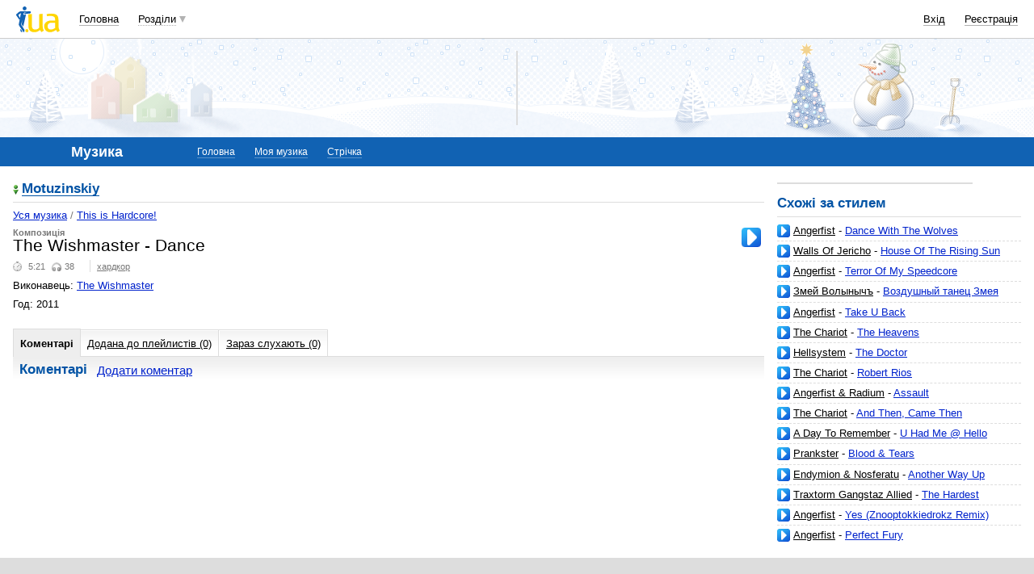

--- FILE ---
content_type: text/html; charset=utf-8
request_url: https://www.google.com/recaptcha/api2/aframe
body_size: 152
content:
<!DOCTYPE HTML><html><head><meta http-equiv="content-type" content="text/html; charset=UTF-8"></head><body><script nonce="GzI6nn6srVLypRWO0NErQA">/** Anti-fraud and anti-abuse applications only. See google.com/recaptcha */ try{var clients={'sodar':'https://pagead2.googlesyndication.com/pagead/sodar?'};window.addEventListener("message",function(a){try{if(a.source===window.parent){var b=JSON.parse(a.data);var c=clients[b['id']];if(c){var d=document.createElement('img');d.src=c+b['params']+'&rc='+(localStorage.getItem("rc::a")?sessionStorage.getItem("rc::b"):"");window.document.body.appendChild(d);sessionStorage.setItem("rc::e",parseInt(sessionStorage.getItem("rc::e")||0)+1);localStorage.setItem("rc::h",'1769026390012');}}}catch(b){}});window.parent.postMessage("_grecaptcha_ready", "*");}catch(b){}</script></body></html>

--- FILE ---
content_type: application/javascript; charset=utf-8
request_url: https://fundingchoicesmessages.google.com/f/AGSKWxUcaE2_8mYLmDBPI7YBF_2_iM2yBbH4kIqOSjsXrmTmoyFw22kiCzRUic2sO_JyCDyv90MfB_qnllwsjCjBKq8s98R8Vyx6uBo2wqybGBXcPwDzlqG9z_56VBRrHdhqoZ7EZFkSjOOl3p4RW2eJ-tRKdPudIxVRndP42ZgfISUyEvNsId1nBq8RrCED/_/forum/ads_.com/ads__936x60./ad_srv./ad_rotation.
body_size: -1290
content:
window['5c200c1f-13b6-4017-8bbe-3227c6fab8d8'] = true;

--- FILE ---
content_type: text/plain; charset=windows-1251
request_url: http://music.i.ua/js/itunes/?songID=528190&artistID=82854&17690263863520-xml
body_size: 269
content:
// BEGIN Subsys_JsHttpRequest_Js
Subsys_JsHttpRequest_Js.dataReady(
  '17690263863520', // this ID is passed from JavaScript frontend
  'string(111) \"https://itunes.apple.com/search?term=Dance&country=ua&limit=50&media=music&entity=musicTrack&attribute=songTerm\"',
  { 'error': 'not found' }
)
// END Subsys_JsHttpRequest_Js
